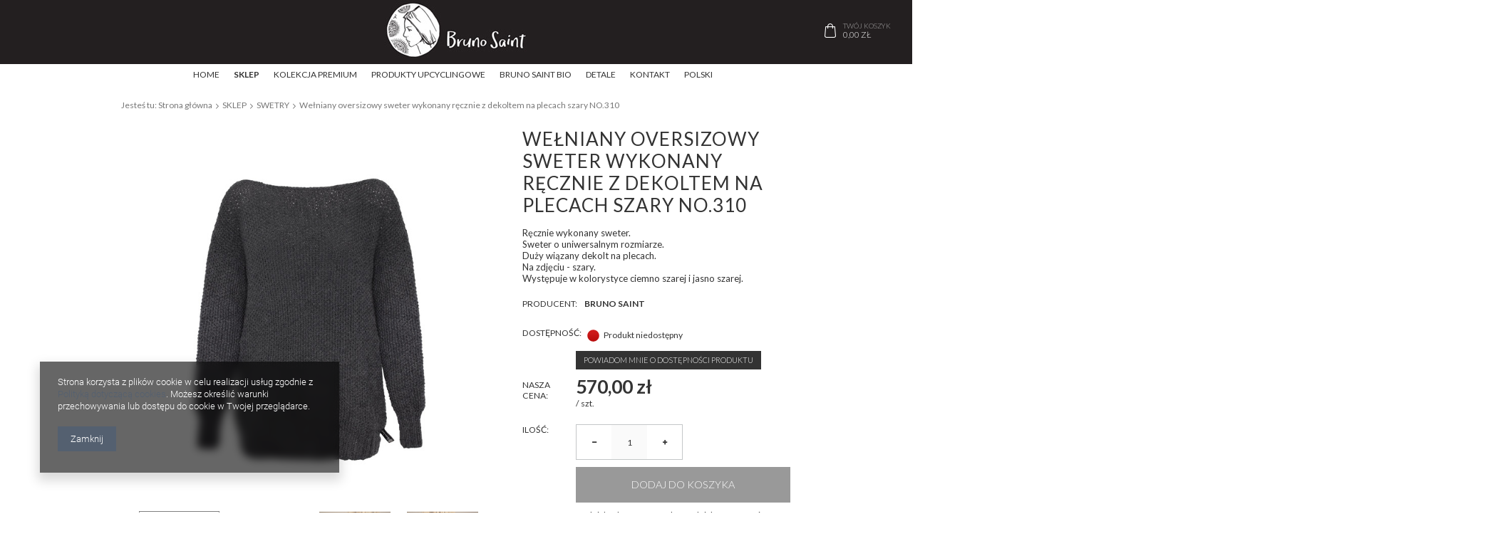

--- FILE ---
content_type: text/html; charset=utf-8
request_url: https://brunosaint.com/product-pol-63-Welniany-oversizowy-sweter-wykonany-recznie-z-dekoltem-na-plecach-szary-NO-310.html
body_size: 16262
content:
<!DOCTYPE html>
<html lang="pl" ><head><meta name='viewport' content='user-scalable=no, initial-scale = 1.0, maximum-scale = 1.0, width=device-width'/><meta http-equiv="Content-Type" content="text/html; charset=utf-8"><title>Wełniany oversizowy sweter wykonany ręcznie z dekoltem na plecach szary NO.310  | SKLEP \ SWETRY - Bruno Saint. Skóra cielęca calf hair, płaszcz skóra oraz torba skóra</title><meta name="keywords" content="torba, torba ze skóry, duża torba, czarna torba, torba z tkaniny, damska torba, skórzana torba, płaszcz, płaszcz ze skóry, skórzany płaszcz, skóra calf hair, skóra naturalna, czarna skóra, hand made, futrzana czapka, czapka ze sztucznego futra, sweter, swetr robiony ręcznie, moher, kaszmir"><meta name="description" content="Wełniany oversizowy sweter wykonany ręcznie z dekoltem na plecach szary NO.310  | SKLEP \ SWETRY"><link rel="icon" href="/gfx/pol/favicon.ico"><meta name="theme-color" content="#333333"><meta name="msapplication-navbutton-color" content="#333333"><meta name="apple-mobile-web-app-status-bar-style" content="#333333"><link rel="stylesheet" type="text/css" href="/gfx/pol/style.css.gzip?r=1516093621"><script type="text/javascript" src="/gfx/pol/shop.js.gzip?r=1516093621"></script><meta name="robots" content="index,follow"><meta name="rating" content="general"><meta name="Author" content=" na bazie IdoSell (www.idosell.com/shop).">
<!-- Begin LoginOptions html -->

<style>
#client_new_social .service_item[data-name="service_Apple"]:before, 
#cookie_login_social_more .service_item[data-name="service_Apple"]:before,
.oscop_contact .oscop_login__service[data-service="Apple"]:before {
    display: block;
    height: 2.6rem;
    content: url('/gfx/standards/apple.svg?r=1743165583');
}
.oscop_contact .oscop_login__service[data-service="Apple"]:before {
    height: auto;
    transform: scale(0.8);
}
#client_new_social .service_item[data-name="service_Apple"]:has(img.service_icon):before,
#cookie_login_social_more .service_item[data-name="service_Apple"]:has(img.service_icon):before,
.oscop_contact .oscop_login__service[data-service="Apple"]:has(img.service_icon):before {
    display: none;
}
</style>

<!-- End LoginOptions html -->

<!-- Open Graph -->
<meta property="og:type" content="website"><meta property="og:url" content="https://brunosaint.com/product-pol-63-Welniany-oversizowy-sweter-wykonany-recznie-z-dekoltem-na-plecach-szary-NO-310.html
"><meta property="og:title" content="Wełniany oversizowy sweter wykonany ręcznie z dekoltem na plecach szary NO.310"><meta property="og:description" content="Ręcznie wykonany sweter.
Sweter o uniwersalnym rozmiarze.
Duży wiązany dekolt na plecach.
Na zdjęciu - szary.
Występuje w kolorystyce ciemno szarej i jasno szarej.
"><meta property="og:locale" content="pl_PL"><meta property="og:locale:alternate" content="en_GB"><meta property="og:image" content="https://brunosaint.com/hpeciai/80f2a535773792045dff5f189fbec2bc/pol_pl_Welniany-oversizowy-sweter-wykonany-recznie-z-dekoltem-na-plecach-szary-NO-310-63_1.jpg"><meta property="og:image:width" content="670"><meta property="og:image:height" content="670"><link rel="manifest" href="https://brunosaint.com/data/include/pwa/1/manifest.json?t=3"><meta name="apple-mobile-web-app-capable" content="yes"><meta name="apple-mobile-web-app-status-bar-style" content="black"><meta name="apple-mobile-web-app-title" content="brunosaint.com"><link rel="apple-touch-icon" href="/data/include/pwa/1/icon-128.png"><link rel="apple-touch-startup-image" href="/data/include/pwa/1/logo-512.png" /><meta name="msapplication-TileImage" content="/data/include/pwa/1/icon-144.png"><meta name="msapplication-TileColor" content="#2F3BA2"><meta name="msapplication-starturl" content="/"><script type="application/javascript">var _adblock = true;</script><script async src="/data/include/advertising.js"></script><script type="application/javascript">var statusPWA = {
                online: {
                    txt: "Połączono z internetem",
                    bg: "#5fa341"
                },
                offline: {
                    txt: "Brak połączenia z internetem",
                    bg: "#eb5467"
                }
            }</script><script async type="application/javascript" src="/ajax/js/pwa_online_bar.js?v=1&r=6"></script><script >
window.dataLayer = window.dataLayer || [];
window.gtag = function gtag() {
dataLayer.push(arguments);
}
gtag('consent', 'default', {
'ad_storage': 'denied',
'analytics_storage': 'denied',
'ad_personalization': 'denied',
'ad_user_data': 'denied',
'wait_for_update': 500
});

gtag('set', 'ads_data_redaction', true);
</script><script  class='google_consent_mode_update'>
gtag('consent', 'update', {
'ad_storage': 'granted',
'analytics_storage': 'granted',
'ad_personalization': 'granted',
'ad_user_data': 'granted'
});
</script>
<!-- End Open Graph -->

<link rel="canonical" href="https://brunosaint.com/product-pol-63-Welniany-oversizowy-sweter-wykonany-recznie-z-dekoltem-na-plecach-szary-NO-310.html" />
<link rel="alternate" hreflang="en" href="https://brunosaint.com/product-eng-63-Woollen-oversized-sweater-knitted-by-hand-gray-NO-310.html" />
<link rel="alternate" hreflang="pl" href="https://brunosaint.com/product-pol-63-Welniany-oversizowy-sweter-wykonany-recznie-z-dekoltem-na-plecach-szary-NO-310.html" />

<!-- Begin additional html or js -->


<!--1|1|1-->
<style type="text/css">
#ck_dsclr {
	background: #ffffff none repeat scroll 0 0 !important;
    border-bottom: 1px solid #eeeeee !important;
    border-top: 1px solid #eeeeee !important;
}

#ck_dsclr_sub {
	font-size: 12px;
}

#ckdsclmrshtdwn {
  background: #333 none repeat scroll 0 0 !important;
  border: 1px solid #333;
}

#ckdsclmrshtdwn:hover {
  background: #fff none repeat scroll 0 0 !important;
  border: 1px solid #333;
color:#333 !important;
}
</style>
<!--2|1|1-->
<style>
      .projector_amount {
        display: none !important;
      }
     .n67367_returns  {
        display: none !important;
      }
</style>

<!-- End additional html or js -->
                <script>
                if (window.ApplePaySession && window.ApplePaySession.canMakePayments()) {
                    var applePayAvailabilityExpires = new Date();
                    applePayAvailabilityExpires.setTime(applePayAvailabilityExpires.getTime() + 2592000000); //30 days
                    document.cookie = 'applePayAvailability=yes; expires=' + applePayAvailabilityExpires.toUTCString() + '; path=/;secure;'
                    var scriptAppleJs = document.createElement('script');
                    scriptAppleJs.src = "/ajax/js/apple.js?v=3";
                    if (document.readyState === "interactive" || document.readyState === "complete") {
                          document.body.append(scriptAppleJs);
                    } else {
                        document.addEventListener("DOMContentLoaded", () => {
                            document.body.append(scriptAppleJs);
                        });  
                    }
                } else {
                    document.cookie = 'applePayAvailability=no; path=/;secure;'
                }
                </script>
                                <script>
                var listenerFn = function(event) {
                    if (event.origin !== "https://payment.idosell.com")
                        return;
                    
                    var isString = (typeof event.data === 'string' || event.data instanceof String);
                    if (!isString) return;
                    try {
                        var eventData = JSON.parse(event.data);
                    } catch (e) {
                        return;
                    }
                    if (!eventData) { return; }                                            
                    if (eventData.isError) { return; }
                    if (eventData.action != 'isReadyToPay') {return; }
                    
                    if (eventData.result.result && eventData.result.paymentMethodPresent) {
                        var googlePayAvailabilityExpires = new Date();
                        googlePayAvailabilityExpires.setTime(googlePayAvailabilityExpires.getTime() + 2592000000); //30 days
                        document.cookie = 'googlePayAvailability=yes; expires=' + googlePayAvailabilityExpires.toUTCString() + '; path=/;secure;'
                    } else {
                        document.cookie = 'googlePayAvailability=no; path=/;secure;'
                    }                                            
                }     
                if (!window.isAdded)
                {                                        
                    if (window.oldListener != null) {
                         window.removeEventListener('message', window.oldListener);
                    }                        
                    window.addEventListener('message', listenerFn);
                    window.oldListener = listenerFn;                                      
                       
                    const iframe = document.createElement('iframe');
                    iframe.src = "https://payment.idosell.com/assets/html/checkGooglePayAvailability.html?origin=https%3A%2F%2Fbrunosaint.com";
                    iframe.style.display = 'none';                                            

                    if (document.readyState === "interactive" || document.readyState === "complete") {
                          if (!window.isAdded) {
                              window.isAdded = true;
                              document.body.append(iframe);
                          }
                    } else {
                        document.addEventListener("DOMContentLoaded", () => {
                            if (!window.isAdded) {
                              window.isAdded = true;
                              document.body.append(iframe);
                          }
                        });  
                    }  
                }
                </script>
                <script>let paypalDate = new Date();
                    paypalDate.setTime(paypalDate.getTime() + 86400000);
                    document.cookie = 'payPalAvailability_PLN=-1; expires=' + paypalDate.getTime() + '; path=/; secure';
                </script><script src="/data/gzipFile/expressCheckout.js.gz"></script><script type="text/javascript" src="/gfx/pol/projector_video.js.gzip?r=1516093621"></script></head><body><div id="container" class="projector_page 
            "><header class="clearfix "><script type="text/javascript" class="ajaxLoad">
            app_shop.vars.vat_registered = "false";
            app_shop.vars.currency_format = "###,##0.00";
            app_shop.vars.currency_before_value = false;
            app_shop.vars.currency_space = true;
            app_shop.vars.symbol = "zł";
            app_shop.vars.id= "PLN";
            app_shop.vars.baseurl = "http://brunosaint.com/";
            app_shop.vars.sslurl= "https://brunosaint.com/";
            app_shop.vars.curr_url= "%2Fproduct-pol-63-Welniany-oversizowy-sweter-wykonany-recznie-z-dekoltem-na-plecach-szary-NO-310.html";
            

            var currency_decimal_separator = ',';
            var currency_grouping_separator = ' ';

            
                app_shop.vars.blacklist_extension = ["exe","com","swf","js","php"];
            
                app_shop.vars.blacklist_mime = ["application/javascript","application/octet-stream","message/http","text/javascript","application/x-deb","application/x-javascript","application/x-shockwave-flash","application/x-msdownload"];
            
                app_shop.urls.contact = "/contact-pol.html";
            </script><div id="viewType" style="display:none"></div><div id="logo" data-align="a#css" class="align_row"><a href="/" target="_self"><img src="/data/gfx/mask/pol/logo_1_big.jpg" alt="Bruno Saint - logo" width="203" height="83"></a></div><div id="menu_basket" class=" empty_bsket"><a href="/basketedit.php?mode=1"><span class="hidden-phone">Twój koszyk</span><strong>0,00 zł</strong></a><div></div></div><div id="menu_categories" class="clearfix dl-menuwrapper"><ul id="mobile_menu"><li><a href="/categories.php" class="mobile_menu dl-trigger"><i class="icon-reorder"></i></a></li></ul><ul class="dl-menu"><li><a  href="/main.php" target="_self" title="HOME" >HOME</a></li><li><span title="SKLEP" class="dl-active" >SKLEP</span><ul class="dl-submenu"><li><a href="/pol_m_SKLEP_TORBY-163.html" target="_self">TORBY</a></li><li><a href="/pol_m_SKLEP_PLASZCZE-101.html" target="_self">PŁASZCZE</a></li><li><a href="/pol_m_SKLEP_MARYNARKI-I-KURTKI-170.html" target="_self">MARYNARKI I KURTKI</a></li><li><a href="/pol_m_SKLEP_SPODNIE-168.html" target="_self">SPODNIE</a></li><li><a href="/pol_m_SKLEP_SPODNICE-169.html" target="_self">SPÓDNICE</a></li><li><a href="/pol_m_SKLEP_BLUZKI-171.html" target="_self">BLUZKI</a></li><li><a href="/pol_m_SKLEP_PASKI-167.html" target="_self">PASKI</a></li><li><a href="/pol_m_SKLEP_SWETRY-164.html" class="dl-active" target="_self">SWETRY</a></li><li><a href="/pol_m_SKLEP_CZAPKI-I-SZALE-152.html" target="_self">CZAPKI I SZALE</a></li><li><a href="/pol_m_SKLEP_INNE-166.html" target="_self">INNE</a></li></ul></li><li><a  href="/pol_m_KOLEKCJA-PREMIUM-172.html" target="_self" title="KOLEKCJA PREMIUM" >KOLEKCJA PREMIUM</a></li><li><a  href="/pol_m_PRODUKTY-UPCYCLINGOWE-173.html" target="_self" title="PRODUKTY UPCYCLINGOWE" >PRODUKTY UPCYCLINGOWE</a></li><li><a  href="Bruno-Saint-BIO-cabout-pol-30.html" target="_self" title="BRUNO SAINT  BIO" >BRUNO SAINT  BIO</a></li><li><a  href="/we-love-details-cabout-pol-31.html" target="_self" title="DETALE" >DETALE</a></li><li><a  href="https://brunosaint.com/contact-pol.html" target="_self" title="KONTAKT" >KONTAKT</a></li><li><span title="POLSKI" >POLSKI</span><ul class="dl-submenu"><li><a href="/settings.php?lang=eng" target="_self">ENGLISH</a></li></ul></li></ul></div><div class="breadcrumbs container"><div><ol><li><span>Jesteś tu:  </span></li><li class="bc-main"><span><a href="/">Strona główna</a></span></li><li class="category bc-item-1"><a class="category" href="/pol_m_SKLEP-100.html">SKLEP</a></li><li class="category bc-active bc-item-2"><a class="category" href="/pol_m_SKLEP_SWETRY-164.html">SWETRY</a></li><li class="bc-active bc-product-name"><span>Wełniany oversizowy sweter wykonany ręcznie z dekoltem na plecach szary NO.310</span></li></ol></div></div></header><div id="layout" class="row clearfix container"><aside class="col-md-3"><div class="login_menu_block visible-phone" id="login_menu_block"><a class="sign_in_link" href="/login.php" title=""><i class="icon-user"></i>  Zaloguj się
                            
                        </a><a class="registration_link" href="/client-new.php?register" title=""><i class="icon-lock"></i>  Zarejestruj się
                            
                        </a><a class="order_status_link" href="/order-open.php" title=""><i class="icon-globe"></i>  Sprawdź status zamówienia
                            
                        </a><a href="/Informacje-o-sklepie-cterms-pol-19.html">
                        Informacje o sklepie
                    </a><a href="/pol-delivery.html">
                        Wysyłka
                    </a><a href="/pol-payments.html">
                        Sposoby płatności i prowizje
                    </a><a href="/pol-terms.html">
                        Regulamin
                    </a><a href="/pol-privacy-and-cookie-notice.html">
                        Polityka prywatności
                    </a><a href="/pol-returns-and_replacements.html">
                        Odstąpienie od umowy
                    </a></div></aside><div id="content" class="col-md-12"><script type="text/javascript" class="ajaxLoad">
            cena_raty = 570.00;
            
                    var  client_login = 'false'
                
            var  client_points = '';
            var  points_used = '';
            var  shop_currency = 'zł';
            var product_data = {
            "currency":"zł",
            "product_type":"product_item",
            "unit":"szt.",
            "unit_plural":"szt.",

            
            "unit_sellby":"1",
            "unit_precision":"0",

            
            "base_price":{
            
                "maxprice":"570.00",
            
                "maxprice_formatted":"570,00 zł",
            
                "maxprice_net":"570.00",
            
                "maxprice_net_formatted":"570,00 zł",
            
                "minprice":"570.00",
            
                "minprice_formatted":"570,00 zł",
            
                "minprice_net":"570.00",
            
                "minprice_net_formatted":"570,00 zł",
            
                "size_max_maxprice_net":"0.00",
            
                "size_min_maxprice_net":"0.00",
            
                "size_max_maxprice_net_formatted":"0,00 zł",
            
                "size_min_maxprice_net_formatted":"0,00 zł",
            
                "size_max_maxprice":"0.00",
            
                "size_min_maxprice":"0.00",
            
                "size_max_maxprice_formatted":"0,00 zł",
            
                "size_min_maxprice_formatted":"0,00 zł",
            
                "price_unit_sellby":"570.00",
            
                "value":"570.00",
                "price_formatted":"570,00 zł",
                "price_net":"570.00",
                "price_net_formatted":"570,00 zł",
                "vat":"0",
                "worth":"570.00",
                "worth_net":"570.00",
                "worth_formatted":"570,00 zł",
                "worth_net_formatted":"570,00 zł",
                "basket_enable":"y",
                "special_offer":"false",
                "rebate_code_active":"n",
                "priceformula_error":"false"
            },
            

            
            "order_quantity_range":{
            
            },
            

            "sizes":{
            
                "onesize":



                {
                
                    "type":"onesize",
                
                    "priority":"0",
                
                    "description":"uniwersalny",
                
                    "name":"uniw",
                
                    "amount":"0",
                
                    "amount_mo":"0",
                
                    "amount_mw":"0",
                
                    "amount_mp":"0",
                
                    "delay_time":{
                    
                            "days":"0",
                            "hours":"0",
                            "minutes":"0",
                            "time":"2026-01-27 14:39:47",
                            "week_day":"2",
                            "week_amount":"0",
                            "unknown_delivery_time":"false"
                    },
                
                    "availability":{
                    
                        "visible":"y",
                        "status_description":"Produkt niedostępny",
                        "status_gfx":"/data/lang/pol/available_graph/graph_1_5.png",
                        "status":"disable",
                        "minimum_stock_of_product":"2"
                    },
                    "delivery":{
                    
                        "undefined":"false",
                        "shipping":"18.44",
                        "shipping_formatted":"18,44 zł",
                        "limitfree":"0.00",
                        "limitfree_formatted":"0,00 zł",
                        "shipping_change":"18.44",
                        "shipping_change_formatted":"18,44 zł",
                        "change_type":"up"
                    },
                    "price":{
                    
                        "value":"570.00",
                        "price_formatted":"570,00 zł",
                        "price_net":"570.00",
                        "price_net_formatted":"570,00 zł",
                        "vat":"0",
                        "worth":"570.00",
                        "worth_net":"570.00",
                        "worth_formatted":"570,00 zł",
                        "worth_net_formatted":"570,00 zł",
                        "basket_enable":"y",
                        "special_offer":"false",
                        "rebate_code_active":"n",
                        "priceformula_error":"false"
                    }
                }
            }
            }



        </script><form id="projector_form" action="basketchange.php" method="post" data-product_id="63" class="
                 row 
                "><input id="projector_product_hidden" type="hidden" name="product" value="63"><input id="projector_size_hidden" type="hidden" name="size" autocomplete="off" value="onesize"><input id="projector_mode_hidden" type="hidden" name="mode" value="1"><div class="projector_navigation"><div class="label_icons"></div><h1>Wełniany oversizowy sweter wykonany ręcznie z dekoltem na plecach szary NO.310</h1><div class="projector_description description"><ul><li>Ręcznie wykonany sweter.</li><li>Sweter o uniwersalnym rozmiarze.</li><li>Duży wiązany dekolt na plecach.</li><li>Na zdjęciu - szary.</li><li>Występuje w kolorystyce ciemno szarej i jasno szarej.</li><li></li></ul></div></div><div class="photos col-sm-6 col-md-7 col-xs-12"><ul class="bxslider"><li><a class="projector_medium_image" data-imagelightbox="f" href="/hpeciai/80f2a535773792045dff5f189fbec2bc/pol_pl_Welniany-oversizowy-sweter-wykonany-recznie-z-dekoltem-na-plecach-szary-NO-310-63_1.jpg"><img class="photo" alt="Wełniany oversizowy sweter wykonany ręcznie z dekoltem na plecach szary NO.310" src="/hpeciai/35daf9a0730480d8d9e2210f3b1ffcdc/pol_pm_Welniany-oversizowy-sweter-wykonany-recznie-z-dekoltem-na-plecach-szary-NO-310-63_1.jpg" data-zoom-image="/hpeciai/80f2a535773792045dff5f189fbec2bc/pol_pl_Welniany-oversizowy-sweter-wykonany-recznie-z-dekoltem-na-plecach-szary-NO-310-63_1.jpg"><span>Kliknij, aby powiększyć <i class="icon-zoom-in"></i></span></a></li><li><a class="projector_medium_image" data-imagelightbox="f" href="/hpeciai/ed75155f9d67308cb76321b69bf2beaa/pol_pl_Welniany-oversizowy-sweter-wykonany-recznie-z-dekoltem-na-plecach-szary-NO-310-63_2.jpg"><img class="photo" alt="Wełniany oversizowy sweter wykonany ręcznie z dekoltem na plecach szary NO.310" src="/hpeciai/765a6da4ba6dae990a2dd5e8ede17b3e/pol_pm_Welniany-oversizowy-sweter-wykonany-recznie-z-dekoltem-na-plecach-szary-NO-310-63_2.jpg" data-zoom-image="/hpeciai/ed75155f9d67308cb76321b69bf2beaa/pol_pl_Welniany-oversizowy-sweter-wykonany-recznie-z-dekoltem-na-plecach-szary-NO-310-63_2.jpg"><span>Kliknij, aby powiększyć <i class="icon-zoom-in"></i></span></a></li><li><a class="projector_medium_image" data-imagelightbox="f" href="/hpeciai/d4ff8662d6ee7f672a690aa47bec1a25/pol_pl_Welniany-oversizowy-sweter-wykonany-recznie-z-dekoltem-na-plecach-szary-NO-310-63_4.jpg"><img class="photo" alt="Wełniany oversizowy sweter wykonany ręcznie z dekoltem na plecach szary NO.310" src="/hpeciai/da8a844f5a86ed58ea249f7780a69457/pol_pm_Welniany-oversizowy-sweter-wykonany-recznie-z-dekoltem-na-plecach-szary-NO-310-63_4.jpg" data-zoom-image="/hpeciai/d4ff8662d6ee7f672a690aa47bec1a25/pol_pl_Welniany-oversizowy-sweter-wykonany-recznie-z-dekoltem-na-plecach-szary-NO-310-63_4.jpg"><span>Kliknij, aby powiększyć <i class="icon-zoom-in"></i></span></a></li><li><a class="projector_medium_image" data-imagelightbox="f" href="/hpeciai/0eea320b06b297f1c92e7a21f7c6e0c7/pol_pl_Welniany-oversizowy-sweter-wykonany-recznie-z-dekoltem-na-plecach-szary-NO-310-63_5.jpg"><img class="photo" alt="Wełniany oversizowy sweter wykonany ręcznie z dekoltem na plecach szary NO.310" src="/hpeciai/b6a22e1d93b7a2dced2b1413dde95013/pol_pm_Welniany-oversizowy-sweter-wykonany-recznie-z-dekoltem-na-plecach-szary-NO-310-63_5.jpg" data-zoom-image="/hpeciai/0eea320b06b297f1c92e7a21f7c6e0c7/pol_pl_Welniany-oversizowy-sweter-wykonany-recznie-z-dekoltem-na-plecach-szary-NO-310-63_5.jpg"><span>Kliknij, aby powiększyć <i class="icon-zoom-in"></i></span></a></li><li><a class="projector_medium_image" data-imagelightbox="f" href="/hpeciai/0b34427b7ecac06e4fdaa184448cd2f4/pol_pl_Welniany-oversizowy-sweter-wykonany-recznie-z-dekoltem-na-plecach-szary-NO-310-63_6.jpg"><img class="photo" alt="Wełniany oversizowy sweter wykonany ręcznie z dekoltem na plecach szary NO.310" src="/hpeciai/a70e25f13c66440be21045f2f7105b7e/pol_pm_Welniany-oversizowy-sweter-wykonany-recznie-z-dekoltem-na-plecach-szary-NO-310-63_6.jpg" data-zoom-image="/hpeciai/0b34427b7ecac06e4fdaa184448cd2f4/pol_pl_Welniany-oversizowy-sweter-wykonany-recznie-z-dekoltem-na-plecach-szary-NO-310-63_6.jpg"><span>Kliknij, aby powiększyć <i class="icon-zoom-in"></i></span></a></li></ul><div id="bx-pager" class="enclosures" data-align=""><a href="" data-slide-index="0"><img alt="" src="/hpeciai/4a2fdac0695a5cb28a65c30672603767/pol_ps_Welniany-oversizowy-sweter-wykonany-recznie-z-dekoltem-na-plecach-szary-NO-310-63_1.jpg"></a><a href="" data-slide-index="1"><img alt="" src="/hpeciai/6cd1510bc4e559a99005e50e4135153d/pol_ps_Welniany-oversizowy-sweter-wykonany-recznie-z-dekoltem-na-plecach-szary-NO-310-63_2.jpg"></a><a href="" data-slide-index="2"><img alt="" src="/hpeciai/031298366eb83737e864f1f402adfefc/pol_ps_Welniany-oversizowy-sweter-wykonany-recznie-z-dekoltem-na-plecach-szary-NO-310-63_4.jpg"></a><a href="" data-slide-index="3"><img alt="" src="/hpeciai/d291fb3457d74f77a3849e9efb1b2aa0/pol_ps_Welniany-oversizowy-sweter-wykonany-recznie-z-dekoltem-na-plecach-szary-NO-310-63_5.jpg"></a><a href="" data-slide-index="4"><img alt="" src="/hpeciai/e63bb917280d6eb03ed2acbc661bbb3f/pol_ps_Welniany-oversizowy-sweter-wykonany-recznie-z-dekoltem-na-plecach-szary-NO-310-63_6.jpg"></a></div></div><div class="product_info col-sm-6 col-md-5 col-xs-12"><div class="product_info_top"><div class="basic_info"><div class="producer"><span>Producent: </span><a class="brand" title="Kliknij, by zobaczyć wszystkie produkty tego producenta" href="/firm-pol-1506424902-Bruno-Saint.html">Bruno Saint</a></div></div></div><div class="product_section sizes" id="projector_sizes_cont"><label class="projector_label">
                        Rozmiar:
                    </label><div class="product_section_sub"><a class="select_button disabled" href="/product-pol-63-Welniany-oversizowy-sweter-wykonany-recznie-z-dekoltem-na-plecach-szary-NO-310.html?selected_size=onesize" data-type="onesize">uniwersalny</a></div></div><div class="product_section" id="projector_status_description_wrapper" style="display:none"><label>
                        Dostępność:
                    </label><div><img id="projector_status_gfx" class="projector_status_gfx" alt="status_icon" src="/data/lang/pol/available_graph/graph_1_5.png"><span class="projector_status_description" id="projector_status_description">Produkt niedostępny</span><span class="projector_amount" id="projector_amount"> (%d)</span></div></div><div class="product_section tell_availability" id="projector_tell_availability" style="display:none"><label></label><div class="product_section_sub"><a href="#showAvabilityDialog" class="btn-small projector_tell_availabilit" id="projector_tell_availability_link" onclick="showAvabilityDialog();return false;">Powiadom mnie o dostępności produktu</a></div></div><div class="product_section" id="projector_shipping_info" style="display:none"><label>
                                Wysyłka:
                            </label><div><span class="projector_delivery_days" id="projector_delivery_days"></span><a class="shipping_info" href="#shipping_info" title="Sprawdź czasy i koszty wysyłki">
                            Sprawdź czasy i koszty wysyłki
                        </a></div></div><div id="projector_prices_wrapper"><div class="product_section" id="projector_price_srp_wrapper" style="display:none;"><label class="projector_label">Cena katalogowa:</label><div><span class="projector_price_srp" id="projector_price_srp"></span></div></div><div class="product_section" id="projector_price_value_wrapper"><label class="projector_label">
                                    Nasza cena:
                                </label><div><div id="projector_price_maxprice_wrapper" style="display:none;"><del class="projector_price_maxprice" id="projector_price_maxprice"></del></div><strong class="projector_price_value" id="projector_price_value">570,00 zł</strong><div class="price_gross_info"><small class="projector_price_unit_sep">
                                             / 
                                        </small><small class="projector_price_unit_sellby" id="projector_price_unit_sellby" style="display:none">1</small><small class="projector_price_unit" id="projector_price_unit">szt.</small><span></span></div><span class="projector_price_yousave" id="projector_price_yousave" style="display:none;"></span></div></div></div><div id="projector_buy_section" class="clearfix product_section"><label class="projector_label">
                                Ilość: 
                            </label><div class="projector_buttons" id="projector_buttons"><div class="projector_number" id="projector_number_cont"><button id="projector_number_down" class="projector_number_down" type="button"><i class="icon-minus"></i></button><input class="projector_number" name="number" id="projector_number" value="1"><button id="projector_number_up" class="projector_number_up" type="button"><i class="icon-plus"></i></button></div><button class="btn-large projector_butttons_buy" id="projector_button_basket" type="submit" title="Dodaj produkt do koszyka">
                                    Dodaj do koszyka
                                </button><a href="#add_favorite" class="projector_buttons_obs" id="projector_button_observe" data-mobile-class="btn-small" title="Dodaj do obserwowanych">
                            Dodaj do obserwowanych
                        </a><a class="projector_prodstock_compare" data-mobile-class="btn-small" href="settings.php?comparers=add&amp;product=63" title="Dodaj do porównania">
                                Dodaj do porównania
                            </a></div></div><div class="product_section points" id="projector_points_wrapper" style="display:none;"><div class="product_section_sub"><div class="projector_points_sub_wrapper"><div class="projector_price_points_wrapper" id="projector_price_points_wrapper"><label class="projector_label">
                                    Cena w punktach: 
                                </label><span class="projector_price_points" id="projector_price_points"><span class="projector_currency"> pkt.</span></span></div><div class="projector_price_points_recive_wrapper" id="projector_price_points_recive_wrapper" style="display:none;"><label class="projector_label">
                                    Po opłaceniu zamówienia na ten produkt otrzymasz: 
                                </label><span class="projector_points_recive_points" id="projector_points_recive_points"><span class="projector_currency"> pkt.</span></span></div></div><button id="projector_button_points_basket" type="submit" name="forpoints" value="1" class="btn" style="display:none;">
                            Kup za punkty
                        </button></div></div></div><div class="clearBoth"></div></form><div id="projector_rebatenumber_tip_copy" style="display:none;"><img class="projector_rebatenumber_tip" src="/gfx/pol/help_tip.png?r=1516093621" alt="tip"></div><div id="alert_cover" class="projector_alert_55916" style="display:none" onclick="Alertek.hide_alert();"></div><script type="text/javascript" class="ajaxLoad">
            projectorInitObject.contact_link = "/contact-pol.html";
            projectorObj.projectorInit(projectorInitObject);
            
            var pr_goToOpinion = function(){
               $('#opinions_58676').click();$('html,body').animate({ scrollTop: $('#component_projector_opinions').offset().top - 120 }, 'fast');
            }
        </script><script type="text/javascript" class="ajaxLoad">
            var bundle_title =   "Cena towarów poza zestawem";


        </script><div id="n67367" class="clearfix"><div id="n67367_returns" class="n67367_returns"><h3>Łatwy zwrot towaru </h3><div class="n67367_returns_txt">
                            Kupuj i sprawdź spokojnie w domu. W ciągu 
                            <b>14</b>
                             dni możesz zwrócić ten towar bez podania przyczyny.
                        </div><a class="n67367_more" href="/Darmowe-zwroty-Poczta-Polska-cabout-pol-15.html" title="Pokaż szczegóły" data-less="Ukryj szczegóły">
                            Pokaż szczegóły
                        </a><div class="n67367_returns_moretext"><div class="n67367_texts n67367_text1"><strong><b>14</b> dni na zwrot</strong><div>
                                    Najważniejsza jest Twoja satysfakcja z zakupów. Zamówione u nas produkty możesz zwrócić w ciągu
                                    <b>14</b><b> dni bez podania przyczyny</b>.
                                </div></div><div class="n67367_texts n67367_text2"><strong><span>Bez stresu </span>i obaw</strong><div>Dzięki integracji naszego sklepu z <b>tanimi zwrotami Poczty Polskiej</b> kupujesz <b>bez stresu i obaw,</b> że zwrot zakupionego towaru będzie problematyczny.</div></div><div class="n67367_texts n67367_text3 n67367_text3_client"><strong><span>Prosty kreator </span>zwrotów</strong><div>Wszystkie zwroty w naszym sklepie obsługiwane są przez <b>prosty kreator zwrotów</b>, który daje możliwość odesłania do nas paczki zwrotnej.</div></div><div class="clear"></div></div></div></div><div class="projector_longdescription cm " id="component_projector_longdescription_not"><p>Sweter oversizowy wydziergany ręcznie z miękkiej, przewiewnej, wysokiej jakości włóczki 45%alpaka 55% wełna. Wykonany w Polsce, precyzyjnie i z największą starannością. Wykonanie jednego swetra zajmuje około 45 godzin.</p>
<p> </p>
<p>Orientacyjne rozmiary (bez rozciągania):</p>
<p>Długość: 65-70cm</p>
<p>Szerokość: 50-55cm</p>
<p>Długość rękawa: 62cm</p></div><div id="avabilityDialog" class="avabilityDialog" style="display:none;"><div class="avabilityDialog_sub"><a href="#" id="avabilityDialog_close" class="avabilityDialog_close"><img src="/gfx/pol/zamknij.gif?r=1516093621" alt="Zamknij" class="avabilityDialog_close"></a><h2>Podaj dane kontaktowe, a my damy Ci znać kiedy towar będzie dostępny</h2><div class="avabilityDialog_pr_info"><img alt="Wełniany oversizowy sweter wykonany ręcznie z dekoltem na plecach szary NO.310" class="avabilityDialog" src="/hpeciai/4a2fdac0695a5cb28a65c30672603767/pol_ps_Welniany-oversizowy-sweter-wykonany-recznie-z-dekoltem-na-plecach-szary-NO-310-63_1.jpg"><ul class="avabilityDialog_pr_info"><li id="avability_product_name"><strong>Wełniany oversizowy sweter wykonany ręcznie z dekoltem na plecach szary NO.310</strong></li><li id="avability_product_size" style="display:none;"><span>Wybierz rozmiar, o którym mamy Cię powiadomić: </span><label class="select_button" data-type="onesize">uniwersalny</label></li></ul></div><form action="/basketchange.php"><input id="avability_product_hidden" type="hidden" name="product" value="63"><input id="avability_size_hidden" type="hidden" name="size" value="onesize"><input id="avability_mode_hidden" type="hidden" name="mode" value="2"><div class="avabilityDialog_text1"></div><input type="hidden" name="avability_track" value="only_one"><div class="avabilityDialog_text2">
                        Wprowadź swój adres e-mail, na który wyślemy Ci <b>jednorazowe powiadomienie</b>, gdy ten towar będzie ponownie w sprzedaży.
                    </div><div class="avabilityDialog_email"><label>Twój adres e-mail:</label><input type="text" name="email" id="avabilityDialog_email" value=""><span class="validation_icons"><img src="/gfx/pol/correct.png?r=1516093621" alt="correct" class="correct_icon" style="display:none;"><img src="/gfx/pol/incorrect.png?r=1516093621" alt="incorrect" class="incorrect_icon" style="display:none;"></span></div><div class="avabilityDialog_tel" id="avabilityDialog_tel"><label><input type="checkbox"><span>Chcę dodatkowo otrzymać wiadomość SMS z powiadomieniem </span></label><div class="avabilityDialog_tel2" id="avabilityDialog_phone2"><label class="avabilityDialog_tel">Twój numer telefonu: </label><input type="text" name="phone" id="avabilityDialog_phone"><span class="validation_icons"><img src="/gfx/pol/correct.png?r=1516093621" alt="correct" class="correct_icon" style="display:none;"><img src="/gfx/pol/incorrect.png?r=1516093621" alt="incorrect" class="incorrect_icon" style="display:none;"></span></div></div><div class="avabilityDialog_text3">
                        Powyższe dane nie są używane do przesyłania newsletterów lub innych reklam. Włączając powiadomienie zgadzasz się jedynie na wysłanie jednorazowo informacji o ponownej dostępność tego towaru. 
                    </div><div id="avabilityDialog_buttons1" class="avabilityDialog_buttons1"><button type="submit" id="avabilityDialog_submit" class="btn avabilityDialog_submit">
                            Zapisz mnie na powiadomienia o dostępności
                        </button></div></form></div></div><script type="text/javascript" class="ajaxLoad">
            projector_notice_init();
        </script><div class="component_projector_dictionary" id="component_projector_dictionary_no"><div class="n56173_main"><div class="n56173_label"><span class="n56173_2_label">
		    		Parametry techniczne:
		    	</span></div><div class="n56173_sub"><table class="n54117_dictionary"><tr><td class="n54117_item_a1"><span>Kolor</span><span class="n67256colon">:</span></td><td class="n54117_item_b1"><div class="n54117_item_b_sub">szary</div></td></tr><tr><td class="n54117_footer" colspan="2"><br></td></tr></table></div></div></div><div class="main_hotspot mrg-b clearfix" id="products_associated_zone1"><div class="big_label">Zobacz również</div><div class="col-bg-1 align_row main_hotspot_sub" data-align="a.product-icon img#css"><div class="products_wrapper row clearfix" data-column="1:2|2:4|3:4|4:4" data-wrapType="separateElements"><div class="product_wrapper col-md-3 col-xs-6 type_product"><a class="product-icon" href="/product-pol-66-Torba-ze-skory-shopper-czarna-srebrne-ozdoby-NO-118.html" title="Torba ze skóry shopper czarna, srebrne ozdoby NO.118" data-product-id="66"><img src="/gfx/pol/loader.gif?r=1516093621" class="b-lazy" data-src-small="hpeciai/56bdef000c89273a05fdf0150ea3848c/pol_is_66-66.jpg" data-src="hpeciai/86ae15b778aaef1d65b73f0200f56c91/pol_il_66-66.jpg" alt="Torba ze skóry shopper czarna, srebrne ozdoby NO.118"></a><a class="product-name" href="/product-pol-66-Torba-ze-skory-shopper-czarna-srebrne-ozdoby-NO-118.html" title="Torba ze skóry shopper czarna, srebrne ozdoby NO.118">Torba ze skóry shopper czarna, srebrne ozdoby NO.118</a><div class="product_prices"><span class="price">600,00 zł</span></div></div><div class="product_wrapper col-md-3 col-xs-6 type_product"><a class="product-icon" href="/product-pol-81-Kopertowka-slowa-gruba-skora-zakard-blekit-pruski-NO-133.html" title="Kopertówka słowa gruba skóra, żakard błękit pruski NO.133" data-product-id="81"><img src="/gfx/pol/loader.gif?r=1516093621" class="b-lazy" data-src-small="hpeciai/214b05dcf48555abdfad1543b45cce8d/pol_is_Kopertowka-slowa-gruba-skora-zakard-blekit-pruski-NO-133-81.jpg" data-src="hpeciai/343445d6c51db70b7931ca83f961ec9f/pol_il_Kopertowka-slowa-gruba-skora-zakard-blekit-pruski-NO-133-81.jpg" alt="Kopertówka słowa gruba skóra, żakard błękit pruski NO.133"></a><a class="product-name" href="/product-pol-81-Kopertowka-slowa-gruba-skora-zakard-blekit-pruski-NO-133.html" title="Kopertówka słowa gruba skóra, żakard błękit pruski NO.133">Kopertówka słowa gruba skóra, żakard błękit pruski NO.133</a><div class="product_prices"><span class="price">830,00 zł</span><del class="max-price">940,00 zł</del></div></div><div class="product_wrapper col-md-3 col-xs-6 type_product"><a class="product-icon" href="/product-pol-332-Czarna-duza-torba-ze-skory-naturanej-NO-235.html" title="Czarna duża torba ze skóry naturanej NO. 235" data-product-id="332"><img src="/gfx/pol/loader.gif?r=1516093621" class="b-lazy" data-src-small="hpeciai/971fa6b4e1b341c8ff2ea18bc98971b5/pol_is_Czarna-duza-torba-ze-skory-naturanej-NO-235-332.jpg" data-src="hpeciai/d8b27d0d65e5a60b4fcd117f9cdaaa97/pol_il_Czarna-duza-torba-ze-skory-naturanej-NO-235-332.jpg" alt="Czarna duża torba ze skóry naturanej NO. 235"></a><a class="product-name" href="/product-pol-332-Czarna-duza-torba-ze-skory-naturanej-NO-235.html" title="Czarna duża torba ze skóry naturanej NO. 235">Czarna duża torba ze skóry naturanej NO. 235</a><div class="product_prices"><span class="price">950,00 zł</span></div></div><div class="product_wrapper col-md-3 col-xs-6 type_product"><a class="product-icon" href="/product-pol-60-Moherowy-oversizowy-sweter-wykonany-recznie-ciemny-fioletowy-NO-307.html" title="Moherowy oversizowy sweter wykonany ręcznie ciemny fioletowy NO.307" data-product-id="60"><img src="/gfx/pol/loader.gif?r=1516093621" class="b-lazy" data-src-small="hpeciai/1304ef079f58943631f9c07e0e51cf7c/pol_is_60-60.jpg" data-src="hpeciai/e3bc393be54ed997dba19a9498504f1d/pol_il_60-60.jpg" alt="Moherowy oversizowy sweter wykonany ręcznie ciemny fioletowy NO.307"></a><a class="product-name" href="/product-pol-60-Moherowy-oversizowy-sweter-wykonany-recznie-ciemny-fioletowy-NO-307.html" title="Moherowy oversizowy sweter wykonany ręcznie ciemny fioletowy NO.307">Moherowy oversizowy sweter wykonany ręcznie ciemny fioletowy NO.307</a><div class="product_prices"><span class="price">420,00 zł</span></div></div><div class="product_wrapper col-md-3 col-xs-6 type_product"><a class="product-icon" href="/product-pol-293-SPODNICA-W-KRATE-MAXI-SZARA-BURGUND.html" title="SPÓDNICA W KRATĘ MAXI SZARA BURGUND" data-product-id="293"><img src="/gfx/pol/loader.gif?r=1516093621" class="b-lazy" data-src-small="hpeciai/ae4c7d436ec732587445f29c444039ab/pol_is_SPODNICA-W-KRATE-MAXI-SZARA-BURGUND-293.jpg" data-src="hpeciai/0ed581335fa8960c4f729efe0136e0b0/pol_il_SPODNICA-W-KRATE-MAXI-SZARA-BURGUND-293.jpg" alt="SPÓDNICA W KRATĘ MAXI SZARA BURGUND"></a><a class="product-name" href="/product-pol-293-SPODNICA-W-KRATE-MAXI-SZARA-BURGUND.html" title="SPÓDNICA W KRATĘ MAXI SZARA BURGUND">SPÓDNICA W KRATĘ MAXI SZARA BURGUND</a><div class="product_prices"><span class="price">670,00 zł</span></div></div><div class="product_wrapper col-md-3 col-xs-6 type_product"><a class="product-icon" href="/product-pol-119-Pasek-dwustronny-ze-skory-rdzawy-NO-1.html" title="Pasek dwustronny ze skóry rdzawy NO.1" data-product-id="119"><img src="/gfx/pol/loader.gif?r=1516093621" class="b-lazy" data-src-small="hpeciai/5d31d18538a8bedea1f09d7370d84c3d/pol_is_119-119.jpg" data-src="hpeciai/428533544b413959eb6a9fa606791db9/pol_il_119-119.jpg" alt="Pasek dwustronny ze skóry rdzawy NO.1"></a><a class="product-name" href="/product-pol-119-Pasek-dwustronny-ze-skory-rdzawy-NO-1.html" title="Pasek dwustronny ze skóry rdzawy NO.1">Pasek dwustronny ze skóry rdzawy NO.1</a><div class="product_prices"><span class="price">280,00 zł</span></div></div><div class="product_wrapper col-md-3 col-xs-6 type_product"><a class="product-icon" href="/product-pol-193-Torba-ze-skory-zamszowej-w-kolorze-kamelowym-z-lusterkiem-i-etui-NO-192.html" title="Torba ze skóry zamszowej w kolorze kamelowym z lusterkiem i etui NO. 192" data-product-id="193"><img src="/gfx/pol/loader.gif?r=1516093621" class="b-lazy" data-src-small="hpeciai/1ec79e6c5c2142efa9027427d840ebd3/pol_is_193-193.jpg" data-src="hpeciai/bb9308bf233fb32e368e539f262d7532/pol_il_193-193.jpg" alt="Torba ze skóry zamszowej w kolorze kamelowym z lusterkiem i etui NO. 192"></a><a class="product-name" href="/product-pol-193-Torba-ze-skory-zamszowej-w-kolorze-kamelowym-z-lusterkiem-i-etui-NO-192.html" title="Torba ze skóry zamszowej w kolorze kamelowym z lusterkiem i etui NO. 192">Torba ze skóry zamszowej w kolorze kamelowym z lusterkiem i etui NO. 192</a><div class="product_prices"><span class="price">610,00 zł</span></div></div><div class="product_wrapper col-md-3 col-xs-6 type_product"><a class="product-icon" href="/product-pol-37-Torba-ze-skory-shopper-XXL-NO-101.html" title="Torba ze skóry shopper XXL NO.101" data-product-id="37"><img src="/gfx/pol/loader.gif?r=1516093621" class="b-lazy" data-src-small="hpeciai/427986af42e18deda156193ca79718c2/pol_is_37-37.jpg" data-src="hpeciai/a3070e229fac14d06d125f112d7d6249/pol_il_37-37.jpg" alt="Torba ze skóry shopper XXL NO.101"></a><a class="product-name" href="/product-pol-37-Torba-ze-skory-shopper-XXL-NO-101.html" title="Torba ze skóry shopper XXL NO.101">Torba ze skóry shopper XXL NO.101</a><div class="product_prices"><span class="price">870,00 zł</span></div></div></div></div></div><div class="n58676"><div id="tabs_58676"></div></div><div class="clearBoth" style="height: 0px;"></div><script type="text/javascript" class="ajaxLoad">$(function(){initHovers('tabs_58676',optionsHovers('0',''),'true');})
        </script><div class="component_projector_opinions" id="component_projector_opinions"><div class="n68503_label"><span class="n68503_label">Opinie użytkowników</span></div><div class="n68503_main1"><div class="n68503_sub"><div id="n54150_hidden" class="hidden_55773"><div class="n56197_login"><span class="n56197_login">Aby móc ocenić produkt lub dodać opinię, musisz być <a class="loginPopUpShow" href="/login.php">zalogowany</a>.</span></div></div></div></div></div><div class="component_projector_askforproduct" id="component_projector_askforproduct"><a id="askforproduct" href="#askforproduct_close"></a><form action="settings.php" class="projector_askforproduct" method="post" novalidate="novalidate"><div class="n61389_label"><span class="n61389_label">
                        Zapytaj o produkt:
                    </span></div><div class="n61389_main"><div class="n61389_sub"><h3 class="n61389_desc">
                            Jeżeli powyższy opis jest dla Ciebie niewystarczający, prześlij nam swoje pytanie odnośnie tego produktu. Postaramy się odpowiedzieć tak szybko jak tylko będzie to możliwe.
                        </h3><input type="hidden" name="question_product_id" value="63"><input type="hidden" name="question_action" value="add"><div class="row"><div class="form-group clearfix"><label for="askforproduct_email" class="control-label col-md-3 col-xs-12">
                                    e-mail: 
                                </label><div class="has-feedback has-required col-md-6 col-xs-12"><input id="askforproduct_email" type="email" class="form-control validate" name="question_email" value="" required="required"><span class="form-control-feedback"></span></div></div><div class="form-group clearfix"><label for="askforproduct_question" class="control-label col-md-3 col-xs-12">
                                    pytanie: 
                                </label><div class="has-feedback has-required col-md-6 col-xs-12"><textarea id="askforproduct_question" rows="6" cols="52" class="form-control validate" name="product_question" minlength="3" required="required"></textarea><span class="form-control-feedback"></span></div></div></div><div class="n61389_submit"><div class="col-md-12"><button id="submit_question_form" type="submit" class="btn">
                                    Wyślij

                                </button><div class="button_legend"><i class="icon-need"></i> Pola oznaczone gwiazdką są wymagane
                                </div></div></div></div></div></form></div></div></div></div><footer class="container"><div id="menu_newsletter" class="col-md-12 col-sm-12 mrg-b"><form action="settings.php" method="post"><label>Newsletter</label><div class="form-group"><input name="mailing_email" type="text" placeholder="Podaj swój adres e-mail"></div><div class="form-group"><input class="mailing_name" name="mailing_name" type="text" placeholder="Podaj swoje imię"></div><div class="menu_newsletter_buttons"><button name="mailing_action" value="add" type="submit" class="btn add_newsletter" title="Zapisz się">
                        Zapisz się
                    </button></div><a class="remove_newsletter" href="/newsletter.php" title=""><span class="hidden-phone">Wypisz się</span><span class="visible-phone"><i class="icon-envelope-alt"></i>Zapisz się do newslettera</span></a></form></div><div id="footer_links" class="row clearfix container"><ul class="footer_links col-md-3 col-sm-6 col-xs-12"><li><span class="footer_links_label">INFORMACJE</span><ul class="footer_links_sub"><li><a href="/Informacje-o-sklepie-cterms-pol-19.html">
                                        Informacje o sklepie
                                    </a></li><li><a href="/pol-delivery.html">
                                        Wysyłka
                                    </a></li><li><a href="/pol-payments.html">
                                        Sposoby płatności i prowizje
                                    </a></li><li><a href="/pol-terms.html">
                                        Regulamin
                                    </a></li><li><a href="/pol-privacy-and-cookie-notice.html">
                                        Polityka prywatności
                                    </a></li><li><a href="/pol-returns-and_replacements.html">
                                        Odstąpienie od umowy
                                    </a></li></ul></li></ul><ul id="links_footer_1" class="footer_links col-md-3 col-sm-6 col-xs-12"><li><span  title="MOJE KONTO" class="footer_links_label" ><span>MOJE KONTO</span></span><ul class="footer_links_sub"><li><a href="/client-new.php?register" target="_self" title="Zarejestruj się" ><span>Zarejestruj się</span></a></li><li><a href="/client-orders.php" target="_self" title="Moje zamówienia" ><span>Moje zamówienia</span></a></li><li><a href="/basketedit.php?mode=1" target="_self" title="Koszyk" ><span>Koszyk</span></a></li><li><a href="/basketedit.php?mode=2" target="_self" title="Obserwowane" ><span>Obserwowane</span></a></li><li><a href="/login.php" target="_self" title="Historia transakcji" ><span>Historia transakcji</span></a></li><li><a href="/client-rebate.php" target="_self" title="Twoje rabaty (wpisywanie kodu rabatowego)" ><span>Twoje rabaty (wpisywanie kodu rabatowego)</span></a></li></ul></li></ul><ul id="menu_orders" class="footer_links col-md-3 col-sm-6 col-xs-12"><li><a href="login.php" id="menu_orders_header" class=" " title="">
                        Moje zamówienie
                    </a><ul class="footer_links_sub"><li id="order_status" class="menu_orders_item"><a href="order-open.php">
                                Status zamówienia
                            </a></li><li id="order_status2" class="menu_orders_item"><a href="order-open.php">
                                Śledzenie przesyłki
                            </a></li><li id="order_rma" class="menu_orders_item"><a href="/signin.php?operation=client_orders_rma">
                                        Reklamacja towaru
                                    </a></li><li id="order_returns" class="menu_orders_item"><a href="/signin.php?operation=client_orders_returns">
                                        Zwrot towaru
                                    </a></li><li id="order_exchange" class="menu_orders_item"><a href="/pol-terms.html">
                                        Informacje o wymianie
                                    </a></li></ul></li></ul><ul id="menu_contact" class="footer_links col-md-3 col-sm-6 col-xs-12"><li><a href="contact.php" class="footer_links_label" title="">
                        Kontakt z nami
                    </a><ul class="footer_links_sub"><li class="contact_type_phone"><a href="tel:601916082">601916082</a></li><li class="contact_type_mail"><div>E-mail</div><a href="mailto:info@brunosaint.com">info@brunosaint.com</a></li><li class="contact_more visible-phone "><a href="/contact.php">
                                Więcej
                            </a></li></ul></li></ul></div><div class="n60972_main clearfix container"><div class="n60972_main_s"><div class="platnosci_54388"><div class="footer_social">
	<label>Znajdziesz nas na</label>
	<a href="https://facebook.com/brunosaintcom" target=_blank" title=""><i class="icon-facebook"></i></a>
	<a href="https://instagram.com/brunosaintcom" target=_blank" title=""><i class="icon-instagram"></i></a>
	<a href="#" title=""><i class="icon-pinterest"></i></a>
</div>

<style type="text/css">
	.footer_social > * { display: inline-block; color: #fff; }
	.footer_social label { padding-right: 20px; padding-left: 15px; font-size: 12px  }
	.footer_social a { padding: 0 8px; font-size: 18px; opacity: 0.9; text-decoration: none; }
	.footer_social a:hover { opacity: 0.6; }

	@media only screen and (max-width: 979px){
		.footer_social { text-align: center; }
	}

	@media only screen and (max-width: 757px){
		.footer_social label { display: block; margin-bottom: 5px; text-align: center; padding: 0; }
	}
</style></div><a class="n53399_iailogo" target="_blank" href="https://www.idosell.com/pl/?utm_source=clientShopSite&amp;utm_medium=Label&amp;utm_campaign=PoweredByBadgeLink" title="Sklepy internetowe IdoSell"><img class="n53399_iailogo" src="/ajax/poweredby_IdoSell_Shop_white.svg?v=1" alt="Sklepy internetowe IdoSell"></a></div><div class="footer_additions" id="n58182_footer_additions"><span class="footer_comments"></span></div></div><div class="rwdswicher"><a href="#" class="rs-link" data-always-visible="false" data-link-desktop="Wersja dla komputerów stacjonarnych" data-link-responsive="Wersja dla urządzeń mobilnych"></a></div><script type="application/ld+json">
            {
            "@context": "http://schema.org",
            "@type": "WebSite",
            
            "url": "https://brunosaint.com/",
            "potentialAction": {
            "@type": "SearchAction",
            "target": "https://brunosaint.com/search.php?text={search_term_string}",
            "query-input": "required name=search_term_string"
            }
            }
        </script><script type="application/ld+json">
                {
                "@context": "http://schema.org",
                "@type": "Organization",
                "url": "https://brunosaint.com/",
                "logo": "https://brunosaint.com//data/gfx/mask/pol/logo_1_big.jpg"
                }
            </script><script type="application/ld+json">
                {
                "@context": "http://schema.org",
                "@type": "BreadcrumbList",
                "itemListElement": [
                {
                "@type": "ListItem",
                "position": 1,
                "item": {
                "@id": "https://brunosaint.com//pol_m_SKLEP-100.html",
                "name": "SKLEP"
                }
                }
            ,
                {
                "@type": "ListItem",
                "position": 2,
                "item": {
                "@id": "https://brunosaint.com//pol_m_SKLEP_SWETRY-164.html",
                "name": "SWETRY"
                }
                }
            ]
                }
            </script><script type="application/ld+json">
                {
                "@context": "http://schema.org",
                "@type": "Product",
                
                "description": "Ręcznie wykonany sweter.
Sweter o uniwersalnym rozmiarze.
Duży wiązany dekolt na plecach.
Na zdjęciu - szary.
Występuje w kolorystyce ciemno szarej i jasno szarej.",
                "name": "Wełniany oversizowy sweter wykonany ręcznie z dekoltem na plecach szary NO.310",
                "productID": "mpn:",
                "brand": "Bruno Saint",
                "image": "https://brunosaint.com//hpeciai/80f2a535773792045dff5f189fbec2bc/pol_pl_Welniany-oversizowy-sweter-wykonany-recznie-z-dekoltem-na-plecach-szary-NO-310-63_1.jpg"


                ,
                    "offers": [
                    
                        {
                        "@type": "Offer",
                        "availability": "http://schema.org/Out Of Stock",
                        "price": "570.00",
                        "priceCurrency": "PLN",
                        "url": "/product-pol-63-Welniany-oversizowy-sweter-wykonany-recznie-z-dekoltem-na-plecach-szary-NO-310.html?selected_size=onesize"
                        }
                    
                    ]
                }

            </script><script type="text/javascript">
            var instalment_currency = 'zł';
            
                    var koszyk_raty = parseFloat(0.00);
                
                    var basket_count = 0;
                </script><script type="text/javascript">
              loadWS.init({
                'request':"%2Fproduct-pol-63-Welniany-oversizowy-sweter-wykonany-recznie-z-dekoltem-na-plecach-szary-NO-310.html",
                'additional':'/projector.php'
              })
         </script></footer><script type="text/javascript">
                  app_shop.runApp();
            </script><script>
                        var google_tag_params = {
                        ecomm_prodid: "63",
                        ecomm_pagetype: "product",
                        ecomm_category: "Kategoria tymczasowa",
                        ecomm_totalvalue: 570,
                        a: "",
                        g: ""
                        };
                        </script><script>
                /* <![CDATA[ */
                var google_conversion_id = 828200236;
                var google_custom_params = window.google_tag_params;
                var google_remarketing_only = true;
                /* ]]> */
                </script>
                <script src="//www.googleadservices.com/pagead/conversion.js">
                </script>
                <noscript>
                <div style="display:inline;">
                <img height="1" width="1" style="border-style:none;" alt="" src="//googleads.g.doubleclick.net/pagead/viewthroughconversion/828200236/?value=0&guid=ON&script=0"/>
                </div>
                </noscript><script>
            window.Core = {};
            window.Core.basketChanged = function(newContent) {};</script><script>var inpostPayProperties={"isBinded":null}</script>
<!-- Begin additional html or js -->


<!--SYSTEM - COOKIES CONSENT|1|-->
<div id="ck_dsclr_v2" class="no_print ck_dsclr_v2">
    <div class="ck_dsclr_x_v2" id="ckdsclrx_v2">
        <i class="icon-x"></i>
    </div>
    <div id="ck_dsclr_sub_v2" class="ck_dsclr__sub_v2">
            Strona korzysta z plików cookie w celu realizacji usług zgodnie z <a style="color: #546070; text-decoration: none;" href="/terms.php" title="Polityka dotycząca cookies">Polityką dotyczącą cookies</a>. Możesz określić warunki przechowywania lub dostępu do cookie w Twojej przeglądarce.
        <div id="ckdsclmrshtdwn_v2" class=""><span class="ck_dsclr__btn_v2">Zamknij</span></div>
    </div>
</div>

<style>
    @font-face {
        font-family: 'Roboto';
        src: url('/data/include/fonts/Roboto-Light.ttf');
        font-weight: 300;
        font-style: normal;
        font-display: swap;
    }

    .ck_dsclr_v2 {
        font-size: 12px;
        line-height: 17px;
        background-color: rgba(0, 0, 0, 0.6);
        backdrop-filter: blur(6px);
        -webkit-box-shadow: 0px 8px 15px 3px rgba(0, 0, 0, 0.15);
        -moz-box-shadow: 0px 8px 15px 3px rgba(0, 0, 0, 0.15);
        box-shadow: 0px 8px 15px 3px rgba(0, 0, 0, 0.15);
        position: fixed;
        left: 15px;
        bottom: 15px;
        max-width: calc(100vw - 30px);
        font-family: 'Roboto';
        color: #fff;
        border-radius: 0;
        z-index: 999;
        display: none;
    }
    .ck_dsclr_x_v2 {
        position: absolute;
        top: 10px;
        right: 10px;
        color: #f5f5f5;
        font-size: 20px;
        cursor: pointer;
    }
    .ck_dsclr_x_v2 i {
        font-weight: bold;
    }
    .ck_dsclr__sub_v2 {
        align-items: center;
        padding: 10px 20px 15px;
        text-align: left;
        box-sizing: border-box;
    }
    .ck_dsclr__btn_v2 {
        padding: 9px 18px;
        background-color: #546070;
        color: #ffffff;
        display: block;
        text-align: center;
        border-radius: 0;
        margin-top: 10px;
        width: max-content;
    }
    .ck_dsclr__btn_v2:hover {
        cursor: pointer;
        background-color: #333333;
        color: #ffffff;
    }
    .ck_dsclr_v2 a {
        color: #546070;
    }
    .ck_dsclr_v2 a:hover {
        text-decoration: none;
        color: #fff;
    }
    .ck_dsclr_v2.--blocked a {
        color: #546070;
    }
    .ck_dsclr_v2 h3 {
        font-size: 15px;
        color: #fff;
        margin: 5px 0 10px;
    }
    .ck_dsclr_v2 p {
        margin: 0;
    }
    @media (min-width: 757px) {
        .ck_dsclr__btn_v2 {
            margin-top: 20px;
        }
        .ck_dsclr_v2 h3 {
            font-size: 16px;
            margin: 15px 0 10px;
        }
        .ck_dsclr_v2 {
            margin: 0 auto;
            max-width: 420px;
            width: 100%;
            left: 4rem;
            bottom: 4rem;
            font-size: 13px;
        }
        .ck_dsclr__sub_v2 {
            justify-content: flex-start;
            padding: 20px 25px 30px;
        }
    }
    .ck_dsclr_v2.--blocked {
        position: fixed;
        z-index: 9999;
        top: 50%;
        transform: translateY(-50%);
        margin: 0;
        bottom: unset;
        background-color: #fff;
        color: #333;
        backdrop-filter: none;
    }
    .ck_dsclr_v2.--blocked #ck_dsclr_sub_v2 {
        justify-content: center;
        background-color: #ffffff;
        width: 100%;
        padding: 20px;
        border-radius: 0;
    }
    .ck_dsclr_v2.--blocked:before {
        content: '';
        position: absolute;
        top: calc(-50vh + 100%/2);
        left: calc(-50vw + 100%/2);
        width: 100vw;
        height: 100vh;
        background-color: rgba(0,0,0,0.5);
        z-index: -1;
    }
    .ck_dsclr_v2.--blocked h3 {
        font-size: 18px;
        color: #333333;
        margin: 10px 0 22px;
    }
    .ck_dsclr_v2.--blocked p {
        margin: 0 0 17px 0;
        display: block;
        text-align: left;
    }
    .ck_dsclr_v2.--blocked #ckdsclmrshtrtn_v2 {
        order: 10;
    }
    .ck_dsclr_v2.--blocked #ckdsclmrshtrtn_v2 span , .ck_dsclr_v2.--blocked #ckdsclmrshtrtn_v2 a {
        background-color: transparent;
        color: #0090f6;
        padding: 18px 12px;
    }
    .ck_dsclr_v2.--blocked #ckdsclmrshtrtn_v2 span:hover , .ck_dsclr_v2.--blocked #ckdsclmrshtrtn_v2 a:hover {
        color: #000000;
    }
    .ck_dsclr_v2.--blocked div {
        width: 100%;
    }
    .ck_dsclr_v2.--blocked .ck_dsclr__btn_v2 {
        font-size: 13px;
        padding: 17px 10px;
        margin-top: 5px;
    }
    @media (min-width: 757px) {
        .ck_dsclr_v2.--blocked {
            max-width: 480px;
            width: 100%;
            left: 50%;
            transform: translate(-50%,-50%);
        }
        .ck_dsclr_v2.--blocked div {
            width: unset;
        }
        .ck_dsclr_v2.--blocked .ck_dsclr__btn_v2 {
            font-size: 12px;
            padding: 10px 16px;
            margin-top: 0;
        }
        .ck_dsclr_v2.--blocked #ckdsclmrshtrtn_v2 {
            margin-right: auto;
            order: unset;
        }
        .ck_dsclr_v2.--blocked #ckdsclmrshtrtn_v2 span , .ck_dsclr_v2.--blocked #ckdsclmrshtrtn_v2 a {
            padding: 10px 12px;
        }
    }
</style>

<script>
    function getCk(name) {var nameEQ = name + "=";var ca = document.cookie.split(';');for(var i=0;i < ca.length;i++) {var c = ca[i];while (c.charAt(0)==' ') c = c.substring(1,c.length);if (c.indexOf(nameEQ) == 0) return c.substring(nameEQ.length,c.length);}return null;}
    function setCk(name,value,days) {if (days) {var date = new Date(); date.setTime(date.getTime()+(days*24*60*60*1000)); var expires = "; expires="+date.toGMTString(); } else var expires = ""; document.cookie = name+"="+value+expires+"; path=/;secure;";}
    if(!getCk("ck_cook")) document.getElementById('ck_dsclr_v2').style.display = "block";
    document.getElementById('ckdsclmrshtdwn_v2').addEventListener('click' , function() {
        document.getElementById('ck_dsclr_v2').style.display = "none";
        setCk("ck_cook", "yes", 180);
        return false;
    });
    document.getElementById('ckdsclrx_v2').addEventListener('click' , function() {
        document.getElementById('ck_dsclr_v2').style.display = "none";
        setCk("ck_cook", "yes", 180);
        return false;
    });
</script>

<!-- End additional html or js -->
<style>.grecaptcha-badge{position:static!important;transform:translateX(186px);transition:transform 0.3s!important;}.grecaptcha-badge:hover{transform:translateX(0);}</style><script>async function prepareRecaptcha(){var captchableElems=[];captchableElems.push(...document.getElementsByName("mailing_email"));captchableElems.push(...document.getElementsByName("question_email"));captchableElems.push(...document.getElementsByName("opinion"));captchableElems.push(...document.getElementsByName("opinionId"));captchableElems.push(...document.getElementsByName("availability_email"));captchableElems.push(...document.getElementsByName("from"));if(!captchableElems.length)return;window.iaiRecaptchaToken=window.iaiRecaptchaToken||await getRecaptchaToken("contact");captchableElems.forEach((el)=>{if(el.dataset.recaptchaApplied)return;el.dataset.recaptchaApplied=true;const recaptchaTokenElement=document.createElement("input");recaptchaTokenElement.name="iai-recaptcha-token";recaptchaTokenElement.value=window.iaiRecaptchaToken;recaptchaTokenElement.type="hidden";if(el.name==="opinionId"){el.after(recaptchaTokenElement);return;}
el.closest("form")?.append(recaptchaTokenElement);});}
document.addEventListener("focus",(e)=>{const{target}=e;if(!target.closest)return;if(!target.closest("input[name=mailing_email],input[name=question_email],textarea[name=opinion],input[name=availability_email],input[name=from]"))return;prepareRecaptcha();},true);let recaptchaApplied=false;document.querySelectorAll(".rate_opinion").forEach((el)=>{el.addEventListener("mouseover",()=>{if(!recaptchaApplied){prepareRecaptcha();recaptchaApplied=true;}});});function getRecaptchaToken(event){if(window.iaiRecaptchaToken)return window.iaiRecaptchaToken;if(window.iaiRecaptchaTokenPromise)return window.iaiRecaptchaTokenPromise;const captchaScript=document.createElement('script');captchaScript.src="https://www.google.com/recaptcha/api.js?render=explicit";document.head.appendChild(captchaScript);window.iaiRecaptchaTokenPromise=new Promise((resolve,reject)=>{captchaScript.onload=function(){grecaptcha.ready(async()=>{if(!document.getElementById("googleRecaptchaBadge")){const googleRecaptchaBadge=document.createElement("div");googleRecaptchaBadge.id="googleRecaptchaBadge";googleRecaptchaBadge.setAttribute("style","position: relative; overflow: hidden; float: right; padding: 5px 0px 5px 5px; z-index: 2; margin-top: -75px; clear: both;");document.body.appendChild(googleRecaptchaBadge);}
let clientId=grecaptcha.render('googleRecaptchaBadge',{'sitekey':'6LfY2KIUAAAAAHkCraLngqQvNxpJ31dsVuFsapft','badge':'bottomright','size':'invisible'});const response=await grecaptcha.execute(clientId,{action:event});window.iaiRecaptchaToken=response;setInterval(function(){resetCaptcha(clientId,event)},2*61*1000);resolve(response);})}});return window.iaiRecaptchaTokenPromise;}
function resetCaptcha(clientId,event){grecaptcha.ready(function(){grecaptcha.execute(clientId,{action:event}).then(function(token){window.iaiRecaptchaToken=token;let tokenDivs=document.getElementsByName("iai-recaptcha-token");tokenDivs.forEach((el)=>{el.value=token;});});});}</script><img src="https://client5636.idosell.com/checkup.php?c=aee059a39d1af5aaf0472435c31ce88b" style="display:none" alt="pixel"></body></html>
